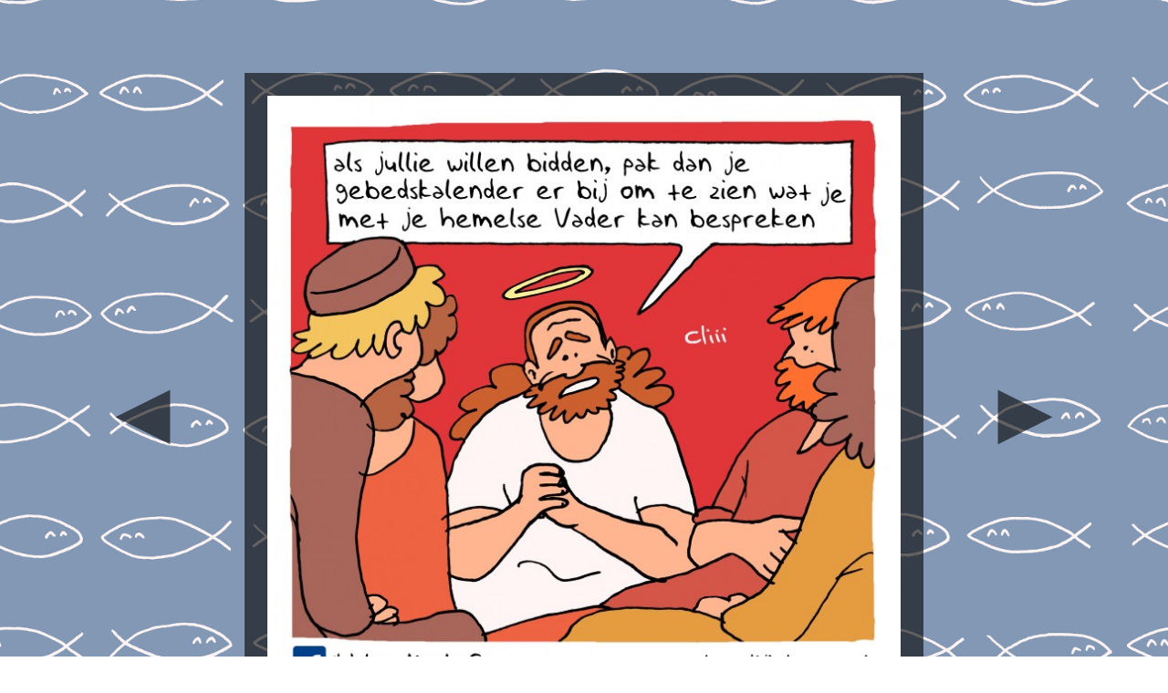

--- FILE ---
content_type: text/html; charset=UTF-8
request_url: https://walterdijkshoorn.nl/cartoons/436/
body_size: 2818
content:
<!DOCTYPE html>
<html lang="nl-NL">
<head>
  <base href="https://walterdijkshoorn.nl/">
  <meta charset="UTF-8">
  <meta name="viewport" content="width=device-width, initial-scale=1">
  <meta name="csrf-param" content="_csrf">
<meta name="csrf-token" content="KkDCLuzb2eUH76e7Xnkfbmj2kRBJ9rceEK25jxVTFq9rGohZm6GYgVCr1dIQKHYAD4zWZCSp_Ex1n9fiTCpB2g==">
  <title>walterdijkshoorn.nl</title>
  <meta property="og:url" content="https://walterdijkshoorn.nl/cartoons/436/">
<meta property="og:image" content="http://walterdijkshoorn.nl/images/upload/34560529_460260294430536_2770173920744046592_o_groot.jpg">
<meta property="og:title" content="walterdijkshoorn.nl - cartoon">
<link href="https://walterdijkshoorn.nl/cartoons/436/" rel="canonical">
<link href="/assets/1a34e3f5/rrssb.css" rel="stylesheet">
<link href="/assets/f82155b8/css/bootstrap.css" rel="stylesheet">
<link href="/css/site.css" rel="stylesheet"></head>
<body>

<div class="wrap">
  <div class="container">
    <div class="row cartoonContainer">
  <div class="col-xs-12 col-md-8 col-md-push-2">
    <img class="img-responsive" src="https://www.walterdijkshoorn.nl/images/cartoons/34560529_460260294430536_2770173920744046592_o_groot.jpg" alt="" title="">  </div>
  <div class="col-xs-6 col-md-2 col-md-pull-8">
    <a href="/cartoons/435/">&#9668;</a>  </div>
  <div class="col-xs-6 col-md-2">
    <a href="/cartoons/437/">&#9658;</a>  </div>
</div>
<div class="row">
  <div class="col-md-2 hidden-xs hidden-sm"></div>
  <div class="col-md-8">
    <div class="blockBlackTransparant">
            <p>
      <ul class="rrssb-buttons rrssb-1">
    <li class="rrssb-facebook" style="width: 14.2857%;" data-initwidth="14.285714285714286" data-size="57">
  <!--  Replace with your URL. For best results, make sure you page has the proper FB Open Graph tags in header:
        https://developers.facebook.com/docs/opengraph/howtos/maximizing-distribution-media-content/ -->
  <a class="popup" href="https://www.facebook.com/sharer/sharer.php?u=https%3A%2F%2Fwalterdijkshoorn.nl%2Fcartoons%2F436%2F">
    <span class="rrssb-icon">
      <svg viewBox="0 0 29 29" height="29" width="29" preserveAspectRatio="xMidYMid" xmlns="http://www.w3.org/2000/svg">
        <path fill-rule="evenodd" class="cls-2" d="M26.4 0H2.6C1.714 0 0 1.715 0 2.6v23.8c0 .884 1.715 2.6 2.6 2.6h12.393V17.988h-3.996v-3.98h3.997v-3.062c0-3.746 2.835-5.97 6.177-5.97 1.6 0 2.444.173 2.845.226v3.792H21.18c-1.817 0-2.156.9-2.156 2.168v2.847h5.045l-.66 3.978h-4.386V29H26.4c.884 0 2.6-1.716 2.6-2.6V2.6c0-.885-1.716-2.6-2.6-2.6z"/>
      </svg>
    </span>
    <span class="rrssb-text">facebook</span>
  </a>
</li><li class="rrssb-twitter" style="width: 14.2857%;" data-initwidth="14.285714285714286" data-size="47">
  <!-- Replace href with your Meta and URL information  -->
  <a class="popup" href="http://twitter.com/home?status=walterdijkshoorn.nl - cartoon%20https%3A%2F%2Fwalterdijkshoorn.nl%2Fcartoons%2F436%2F">
    <span class="rrssb-icon">
      <svg viewBox="0 0 28 28" height="28" width="28" xmlns="http://www.w3.org/2000/svg">
        <path d="M24.253 8.756C24.69 17.08 18.297 24.182 9.97 24.62c-3.122.162-6.22-.646-8.86-2.32 2.702.18 5.375-.648 7.507-2.32-2.072-.248-3.818-1.662-4.49-3.64.802.13 1.62.077 2.4-.154-2.482-.466-4.312-2.586-4.412-5.11.688.276 1.426.408 2.168.387-2.135-1.65-2.73-4.62-1.394-6.965C5.574 7.816 9.54 9.84 13.802 10.07c-.842-2.738.694-5.64 3.434-6.48 2.018-.624 4.212.043 5.546 1.682 1.186-.213 2.318-.662 3.33-1.317-.386 1.256-1.248 2.312-2.4 2.942 1.048-.106 2.07-.394 3.02-.85-.458 1.182-1.343 2.15-2.48 2.71z"/>
      </svg>
    </span>
    <span class="rrssb-text">twitter</span>
  </a>
</li><li class="rrssb-pinterest">
  <!-- Replace href with your meta and URL information.  -->
  <a href="http://pinterest.com/pin/create/button/?url=https%3A%2F%2Fwalterdijkshoorn.nl%2Fcartoons%2F436%2F&amp;media=http://walterdijkshoorn.nl/images/upload/34560529_460260294430536_2770173920744046592_o_groot.jpg&amp;description=walterdijkshoorn.nl - cartoon">
    <span class="rrssb-icon">
      <svg xmlns="http://www.w3.org/2000/svg" width="28" height="28" viewBox="0 0 28 28">
        <path d="M14.02 1.57c-7.06 0-12.784 5.723-12.784 12.785S6.96 27.14 14.02 27.14c7.062 0 12.786-5.725 12.786-12.785 0-7.06-5.724-12.785-12.785-12.785zm1.24 17.085c-1.16-.09-1.648-.666-2.558-1.22-.5 2.627-1.113 5.146-2.925 6.46-.56-3.972.822-6.952 1.462-10.117-1.094-1.84.13-5.545 2.437-4.632 2.837 1.123-2.458 6.842 1.1 7.557 3.71.744 5.226-6.44 2.924-8.775-3.324-3.374-9.677-.077-8.896 4.754.19 1.178 1.408 1.538.49 3.168-2.13-.472-2.764-2.15-2.683-4.388.132-3.662 3.292-6.227 6.46-6.582 4.008-.448 7.772 1.474 8.29 5.24.58 4.254-1.815 8.864-6.1 8.532v.003z"
        />
      </svg>
    </span>
    <span class="rrssb-text">pinterest</span>
  </a>
</li><li class="rrssb-pocket">
  <a href="https://getpocket.com/save?url=https%3A%2F%2Fwalterdijkshoorn.nl%2Fcartoons%2F436%2F">
    <span class="rrssb-icon">
      <svg width="32" height="28" viewBox="0 0 32 28" xmlns="http://www.w3.org/2000/svg">
        <path d="M28.782.002c2.03.002 3.193 1.12 3.182 3.106-.022 3.57.17 7.16-.158 10.7-1.09 11.773-14.588 18.092-24.6 11.573C2.72 22.458.197 18.313.057 12.937c-.09-3.36-.05-6.72-.026-10.08C.04 1.113 1.212.016 3.02.008 7.347-.006 11.678.004 16.006.002c4.258 0 8.518-.004 12.776 0zM8.65 7.856c-1.262.135-1.99.57-2.357 1.476-.392.965-.115 1.81.606 2.496 2.453 2.334 4.91 4.664 7.398 6.966 1.086 1.003 2.237.99 3.314-.013 2.407-2.23 4.795-4.482 7.17-6.747 1.203-1.148 1.32-2.468.365-3.426-1.01-1.014-2.302-.933-3.558.245-1.596 1.497-3.222 2.965-4.75 4.526-.706.715-1.12.627-1.783-.034-1.597-1.596-3.25-3.138-4.93-4.644-.47-.42-1.123-.647-1.478-.844z"
        />
      </svg>
    </span>
    <span class="rrssb-text">pocket</span>
  </a>
</li><li class="rrssb-tumblr">
  <a href="http://tumblr.com/share/link?url=https%3A%2F%2Fwalterdijkshoorn.nl%2Fcartoons%2F436%2F&name=walterdijkshoorn.nl - cartoon">
    <span class="rrssb-icon">
      <svg xmlns="http://www.w3.org/2000/svg" width="28" height="28" viewBox="0 0 28 28">
        <path d="M18.02 21.842c-2.03.052-2.422-1.396-2.44-2.446v-7.294h4.73V7.874H15.6V1.592h-3.714s-.167.053-.182.186c-.218 1.935-1.144 5.33-4.988 6.688v3.637h2.927v7.677c0 2.8 1.7 6.7 7.3 6.6 1.863-.03 3.934-.795 4.392-1.453l-1.22-3.54c-.52.213-1.415.413-2.115.455z"
        />
      </svg>
    </span>
    <span class="rrssb-text">tumblr</span>
  </a>
</li><li class="rrssb-email" style="width: 14.2857%;" data-initwidth="14.285714285714286" data-size="34">
  <!-- Replace subject with your message using URL Endocding: http://meyerweb.com/eric/tools/dencoder/ -->
  <a href="mailto:?subject=walterdijkshoorn.nl - cartoon&amp;body=https%3A%2F%2Fwalterdijkshoorn.nl%2Fcartoons%2F436%2F">
    <span class="rrssb-icon">
      <svg viewBox="0 0 28 28" height="28" width="28" xmlns="http://www.w3.org/2000/svg">
        <path d="M20.11 26.147c-2.335 1.05-4.36 1.4-7.124 1.4C6.524 27.548.84 22.916.84 15.284.84 7.343 6.602.45 15.4.45c6.854 0 11.8 4.7 11.8 11.252 0 5.684-3.193 9.265-7.398 9.3-1.83 0-3.153-.934-3.347-2.997h-.077c-1.208 1.986-2.96 2.997-5.023 2.997-2.532 0-4.36-1.868-4.36-5.062 0-4.75 3.503-9.07 9.11-9.07 1.713 0 3.7.4 4.6.972l-1.17 7.203c-.387 2.298-.115 3.3 1 3.4 1.674 0 3.774-2.102 3.774-6.58 0-5.06-3.27-8.994-9.304-8.994C9.05 2.87 3.83 7.545 3.83 14.97c0 6.5 4.2 10.2 10 10.202 1.987 0 4.09-.43 5.647-1.245l.634 2.22zM16.647 10.1c-.31-.078-.7-.155-1.207-.155-2.572 0-4.596 2.53-4.596 5.53 0 1.5.7 2.4 1.9 2.4 1.44 0 2.96-1.83 3.31-4.088l.592-3.72z"/>
      </svg>
    </span>
    <span class="rrssb-text">email</span>
  </a>
</li></ul>      </p>
    </div>
  </div>
  <div class="col-md-2 hidden-xs hidden-sm"></div>
</div>  </div>

  <ul id="main-menu">
    <li><a href="/archief/">archief</a></li>
    <li><a href="/english/">English</a></li>
    <li><a href="/persoonlijk/">persoonlijk</a></li>
    <li><a href="/contact/">contact</a></li>
  </ul>

</div>

<script src="/assets/d3c29359/jquery.js"></script>
<script src="/assets/bee72af5/yii.js"></script>
<script src="/assets/1a34e3f5/rrssb.min.js"></script></body>
</html>
